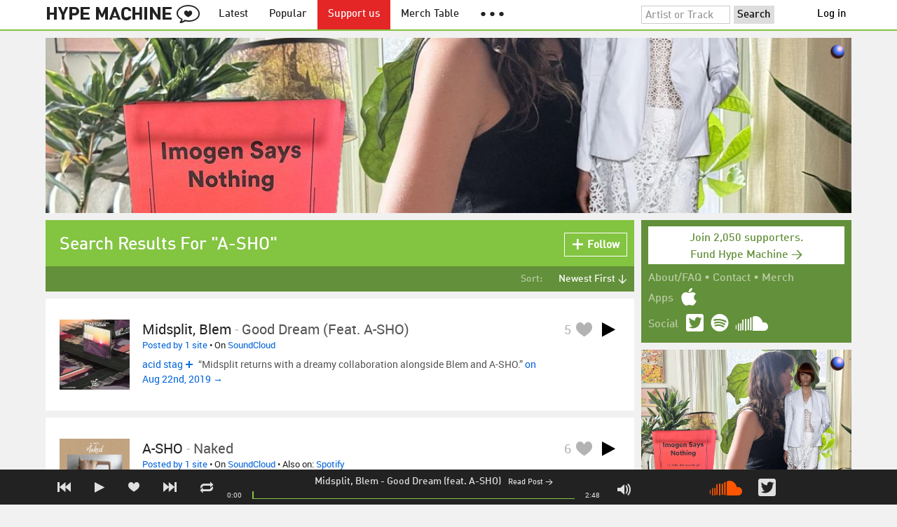

--- FILE ---
content_type: text/html; charset=UTF-8
request_url: https://hypem.com/search/A-SHO
body_size: 13941
content:
<!DOCTYPE html>
<html lang="en">
<head prefix="og: http://ogp.me/ns# fb: http://ogp.me/ns/fb# hype-machine: http://ogp.me/ns/fb/hype-machine#">

    <title>A-SHO music search results / Hype Machine</title>

    <meta property="fb:app_id" content="149376585092829" />
    <meta property="og:url" content="https://hypem.com/search/A-SHO" />
    <meta property="og:description" content="Listen to A-SHO songs, find tour dates and read reviews" />
    <meta property="og:title" content="A-SHO music search results / Hype Machine" />
    <meta property="og:image" content="https://static.hypem.com/images/share-logo-wide.png" />
    <meta property="og:site_name" content="Hype Machine" />
    <meta property="twitter:image" content="https://static.hypem.com/images/share-logo-square.png" />
    <meta property="twitter:card" content="summary" />
    <meta name="viewport" content="width=device-width, maximum-scale=2" />
    <meta name="apple-mobile-web-app-capable" content="yes" />
    <meta name="verify-v1" content="qwbaObdzdZWrdu9G4KvAUGD+eLPZj38HYoLP/rhlBYo=" />
    <meta name="title" content="A-SHO music search results / Hype Machine" />
    <meta name="description" content="Listen to A-SHO songs, find tour dates and read reviews" />
    
    <meta http-equiv="Content-Type" content="text/html; charset=UTF-8" />
    
        <link rel="canonical" href="/search/A-SHO"/>
    
    <link rel="icon" href="https://static.hypem.com/favicon.png" type="image/x-icon"/>

    <link rel="shortcut icon" href="https://static.hypem.com/favicon.png" type="image/x-icon"/>

        <link rel="apple-touch-icon" href="/images/touch-icon-iphone.png"/>
    <link rel="apple-touch-icon" sizes="76x76" href="/images/touch-icon-ipad.png"/>
    <link rel="apple-touch-icon" sizes="114x114" href="/images/touch-icon-iphone4.png"/>
    <link rel="apple-touch-icon" sizes="120x120" href="/images/touch-icon-iphone-retina.png"/>
    <link rel="apple-touch-icon" sizes="152x152" href="/images/touch-icon-ipad-retina.png"/>
    <link rel="apple-touch-icon" sizes="167x167" href="/images/touch-icon-ipad-pro.png"/>
    <link rel="apple-touch-icon" sizes="180x180" href="/images/touch-icon-iphone-6-plus.png"/>
    <link rel="search" type="application/opensearchdescription+xml" href="/hypemachine.xml" title="Hype Machine"/>
    
        <link rel="stylesheet" type="text/css" media="screen"
          href="https://static.hypem.com/rev_1768595332/css/stylish.css"/>

        <link rel="alternate" type="application/rss+xml" title="RSS"
          href="http://hypem.com/feed/search/A-SHO/1/feed.xml" />
    
    <script src="https://static.hypem.com/rev_1492790219/js/libs/jquery-3.2.1.min.js"></script>
<script src="https://static.hypem.com/rev_1768595336/js/hype_functions_min.js"></script>
<script>

(function($) {

    window.takeovers = []; /* this is included prior to header_scripts.php, in header.php */

    /* utility jQuery extensions */
    jQuery.cachedScript = function(url, options) {
        options = $.extend(options || {}, {
            dataType: "script",
            cache: true,
            url: url
        });

        return jQuery.ajax(options);
    };

    /*
        INIT User-Agent info
        This should be reworked eventually, but we do need to sometimes know, is_ios, is_android, and etc.
    */
    if (navigator.userAgent.match(/(iPad|iPhone|iPod)/i)) { ua_info.is_ios = true; } 
    else if (navigator.userAgent.match(/android/i)) { ua_info.is_android = true; }
    else if (navigator.userAgent.match(/playbook/i)) { ua_info.is_playbook = true; } 
    else if (navigator.userAgent.match(/\(BB10;/i)) { ua_info.is_blackberry = true; }
    else if (navigator.userAgent.match(/Windows Phone/i)) { ua_info.is_win_phone = true; } 
    else if (navigator.userAgent.match(/Mozilla\/5\.0 \(Mobile; rv:/) ) { ua_info.is_ff_os = true; } 

    if (navigator.userAgent.match(/android 2\.1/i) ) { ua_info.is_android_old_flash = true; } 
    else { ua_info.is_android_old_flash = false; }

    ua_info.is_old_ie = false;

    if ( navigator.userAgent.match(/version\//i) 
         && navigator.userAgent.match(/safari\//i) ) {
        ua_info.is_safari = true;
    } else {
        ua_info.is_safari = false;
    }

    if ( navigator.userAgent.match(/chromium\//i) ) { ua_info.is_chromium = true; } 
    else { ua_info.is_chromium = false; }

    ua_info.is_bad_chrome = false;
    
    if(
        ua_info.is_ios ||
        ua_info.is_playbook ||
        ua_info.is_android ||
        navigator.userAgent.match(/Mozilla\/5\.0 \(Mobile; rv:/) || /* Firefox Mobile OS */ 
        navigator.userAgent.match(/blackberry/i) ||
        navigator.userAgent.match(/palm/i) ||
        navigator.userAgent.match(/sony/i) ||
        navigator.userAgent.match(/symbian/i) ||
        navigator.userAgent.match(/nokia/i) ||
        navigator.userAgent.match(/samsung/i) ||
        navigator.userAgent.match(/mobile/i) ||
        navigator.userAgent.match(/windows ce/i) ||
        navigator.userAgent.match(/epoc/i) ||
        navigator.userAgent.match(/opera mini/i) ||
        navigator.userAgent.match(/nitro/i) ||
        navigator.userAgent.match(/j2me/i) ||
        navigator.userAgent.match(/midp\-/i) ||
        navigator.userAgent.match(/cldc\-/i) ||
        navigator.userAgent.match(/netfront/i) ||
        navigator.userAgent.match(/mot/i) ||
        navigator.userAgent.match(/up\.browser/i) ||
        navigator.userAgent.match(/up\.link/i) ||
        navigator.userAgent.match(/audiovox/i) ||
        navigator.userAgent.match(/ericsson/i) ||
        navigator.userAgent.match(/panasonic/i) ||
        navigator.userAgent.match(/philips/i) ||
        navigator.userAgent.match(/sanyo/i) ||
        navigator.userAgent.match(/sharp/i) ||
        navigator.userAgent.match(/sie-/i) ||
        navigator.userAgent.match(/portalmmm/i) ||
        navigator.userAgent.match(/blazer/i) ||
        navigator.userAgent.match(/avantgo/i) ||
        navigator.userAgent.match(/danger/i) ||
        navigator.userAgent.match(/series60/i) ||
        navigator.userAgent.match(/palmsource/i) ||
        navigator.userAgent.match(/pocketpc/i) ||
        navigator.userAgent.match(/smartphone/i) ||
        navigator.userAgent.match(/rover/i) ||
        navigator.userAgent.match(/ipaq/i) ||
        navigator.userAgent.match(/au\-mic/i) ||
        navigator.userAgent.match(/alcatel/i) ||
        navigator.userAgent.match(/ericy/i) ||
        navigator.userAgent.match(/up\.link/i) ||
        navigator.userAgent.match(/vodafone/i) ||
        navigator.userAgent.match(/wap1\./i) ||
        navigator.userAgent.match(/wap2\./i)
    ) {
        ua_info.is_mobile = true;
    } else {
        ua_info.is_mobile = false;
    }

    ua_info.ua = navigator.userAgent;

    /*
    (function() {
        if(ua_info.is_mobile) {
            var head = document.getElementsByTagName('head')[0];
            var css_sheet = document.createElement('link');
            css_sheet.type = "text/css";
            css_sheet.rel = "stylesheet";
            css_sheet.id = "mobile_css";
            css_sheet.href = 'https://static.hypem.com/rev_1768595331/css/mobile.css';
            head.appendChild(css_sheet);
        }
    })();
    */

    static_http_server = "https://static.hypem.com";
    server_time = 1768750174;

    window.custom_css = [
    {
        match: /\/zeitgeist\/2007/, id: "css_zeitgeist07",
        href: "https://static.hypem.com/rev_1518129520/css/zeitgeist-2007.css"
    },
    {
        match: /\/zeitgeist\/2008/, id: "css_zeitgeist08",
        href: "https://static.hypem.com/rev_1518129520/css/zeitgeist-2008.css"
    },
    {
        match: /\/zeitgeist\/2009/, id: "css_zeitgeist09",
        href: "https://static.hypem.com/rev_1518129520/css/zeitgeist-2009.css"
    },
    {
        match: /\/zeitgeist\/2010/, id: "css_zeitgeist10",
        href: "https://static.hypem.com/rev_1518129520/css/zeitgeist-2010.css"
    },
    {
        match: /\/zeitgeist\/2011/, id: "css_zeitgeist11",
        href: "https://static.hypem.com/rev_1590107838/css/zeitgeist-2011.css"
    },
    {
        match: /\/zeitgeist\/2011\/artists/, id: "css_zeitgeist11_artists",
        href: "https://static.hypem.com/rev_1590107838/css/zeitgeist-2011-map-ui.css"
    },
    {
        match: /\/zeitgeist\/2012/, id: "css_zeitgeist12",
        href: "https://static.hypem.com/rev_1768595333/css/zeitgeist-2012.css"
    },
    {
        match: /\/zeitgeist\/2013/, id: "css_zeitgeist13",
        href: "https://static.hypem.com/rev_1768595333/css/zeitgeist-2013.css"
    },
    {
        match: /\/zeitgeist\/2014/, id: "css_zeitgeist14",
        href: "https://static.hypem.com/rev_1768595333/css/zeitgeist-2014.css"
    }, 
    {
        match: /\/zeitgeist\/2015/, id: "css_zeitgeist15",
        href: "https://static.hypem.com/rev_1768595333/css/zeitgeist-2015.css"
    }, 
    {
        match: /\/zeitgeist\/2016/, id: "css_zeitgeist16",
        href: "https://static.hypem.com/rev_1768595333/css/zeitgeist-2016.css"
    },
    {
        match: /\/zeitgeist\/2017/, id: "css_zeitgeist17",
        href: "https://static.hypem.com/rev_1768595333/css/zeitgeist-2017.css"
    },  
    {
        match: /\/zeitgeist\/2018/, id: "css_zeitgeist18",
        href: "https://static.hypem.com/rev_1768595334/css/zeitgeist-2018.css"
    },  
    {
        match: /\/zeitgeist\/2019/, id: "css_zeitgeist19",
        href: "https://static.hypem.com/rev_1768595334/css/zeitgeist-2019.css"
    },  
    {
        match: /\/zeitgeist\/2020/, id: "css_zeitgeist20",
        href: "https://static.hypem.com/rev_1768595334/css/zeitgeist-2020.css"
    },  
    {
        match: /\/zeitgeist\/2021/, id: "css_zeitgeist21",
        href: "https://static.hypem.com/rev_1768595334/css/zeitgeist-2021.css"
    },  
    {
        match: /\/hotel\/2014/, id: "css_sxsw2014_wrap",
        href: "https://static.hypem.com/rev_1768595332/css/sxsw-2014_wrap.css"
    }, 
    {
        match: /\/hotel\/2015/, id: "css_sxsw2015",
        href: "https://static.hypem.com/rev_1768595332/css/sxsw-2015.css"
    }, 
    {
        match: /\/hotel\/2016/, id: "css_sxsw2016",
        href: "https://static.hypem.com/rev_1768595332/css/sxsw-2016.css"
    }, 
    {
        match: /\/special\/ones-to-watch-2015-2/, id: "css_otw2015_2",
        href: "https://static.hypem.com/rev_1768595331/css/otw-2015_2.css"
    }, 
    { 
        match: /\/special\/moogfest-2016/, id: "css_moogfest2016",
        href: "https://static.hypem.com/rev_1768595331/css/moogfest-2016.css"
    }, 
    { 
        match: /\/special\/moogfest-2016/, id: "css_moogfest2016",
        href: "https://static.hypem.com/rev_1768595331/css/moogfest-2016.css"
    }, 
    { 
        match: /\/special\/form-2016/, id: "css_form2016",
        href: "https://static.hypem.com/rev_1768595330/css/form-2016.css"
    }, 
    { 
        match: /\/cmj2015/, id: "css_cmj2015",
        href: "https://static.hypem.com/rev_1768595330/css/cmj-2015.css"
    }, 
    {
        match: /\/hotel\/video/, id: "css_baeble_video",
        href: "http://hypehotel.baeblemusic.com/fancybox/source/jquery.fancybox.css?v=2.0.6"
    },
    {
        match: /\/hotel\/mobile/, id: "css_tb_special",
        href: "https://static.hypem.com/rev_1335021536/css/tb-mobile-special.css"
    },
    {
        match: /\/spy/, id: "css_spy_map",
        href: "https://static.hypem.com/rev_1493874591/js/jquery-jvectormap-2.0.3/jquery-jvectormap-2.0.3.css"
    }
    ];

    


    /* Mini-scroll action to remove the location bar on iOS */
    if(ua_info.is_ios) {

        window.addEventListener("load",function() {

            /* timeout required for this to work, somehow */
            setTimeout(function(){
                window.scrollTo(0, 1); /* Hide the address bar! */
            }, 1000);

        });

    }
 

    /* load libs */
    /* global namespaces */
    var libs = {
        Waypoints : 'https://static.hypem.com/rev_1443595686/js/libs/jquery.waypoints.min.js',
        Lightbox : 'https://static.hypem.com/rev_1544208599/js/libs/jquery.lightbox.js' /* WARNING: not really a jquery plugin */
    };
    var libs_loaded = [];
    for(var lib in libs){
        if(typeof window[lib] === 'undefined'){
            libs_loaded.push($.cachedScript(libs[lib]));
        }
    }

    /* namespaces under jQuery */
    // var jquery_libs = {
    //     tooltip: 'https://static.hypem.com/rev_1768595336/js/libs/tooltip_min.js'
    // };
    // for(var jquery_lib in jquery_libs){
    //     if(!$.fn[jquery_lib]){
    //         libs_loaded.push($.cachedScript(jquery_libs[jquery_lib]));
    //     }
    // }


    /* load and init soundmanager */
    $.cachedScript('https://static.hypem.com/rev_1543440594/js/soundmanagerv297a-20170601/script/soundmanager2-nodebug-jsmin.js')
        .then(init_soundmanager);

    if(is_hypem()) {
        $.cachedScript('https://static.hypem.com/rev_1768595336/js/libs/fingerprint_min.js')
        .then(init_fp);
    }
    
    $(document).ready(function() { /* this attaches to outer document scope only and fires once per hard page reload */
        show_loading();

        activeList = get_current_rel_url();

        init_selectors();

        attach_clicks();
        attach_clicks_player_bar();

        init_visibility_check();

        if(!ua_info.is_mobile) {
            $(window).scroll(sticky_relocate);
            sticky_relocate();
        }

        /* wait for user menu callback to return with user info */
        $.when(load_user_menu()).done(function(){
            page_url_state_init();
        }); 

        // remove all arc.js traces
        navigator.serviceWorker.getRegistrations().then(function(registrations) {
            for(let registration of registrations) {
                registration.unregister();
            } 
        });

    }); 

    })(jQuery); 

</script>

    <!-- facebook setup-->
    <script>
            window.facebook_authed = false;
            window.facebook_auto_share = false;
    </script>

</head>

<body id="search" class="">

<div id="about-site">
The best place to find new music on the web. Every day, thousands of people around the world write about music they love — and it all ends up here.
</div>

<div id="sticky-anchor"></div>

<div id="header" data-header-type="standard" >

    <div id="header-inner" class="content-centered">
        <a id="logo-txt" class="logo-txt icon-logo" href="/popular" title="Hype Machine"></a>
        <a id="header-view-in-app" title="View in app" href="hypem://">Open in App &rarr;</a>
        <ul class="menu">

            <li id="menu-item-latest" >
                <a href="/latest" title="Latest music">Latest</a>
            </li>
            
            <li id="menu-item-popular" >
                <a href="/popular" title="Spotlight on popular and new tracks across Hype Machine">Popular</a>
            </li>
                                    
                        <li id="menu-item-supportus"><a href="https://hypem.com/support-us" title="Fund Hype Machine">Support us</a></li>
            
            <li id="menu-item-merch-table"><a href="/merch-table" title="Merch Table">Merch Table</a></li>

            <li id="menu-item-more"><a title="More"><b>&#9679; &#9679; &#9679;</b></a>
                <ul>
                    <!-- <li id="menu-item-merch-table"><a href="/merch-table" title="Merch Table">Merch Table</a></li> -->
                    <li id="menu-item-directory"><a href="/sites" title="All the sites we index">Indexed Sites</a></li>
                    <li id="menu-item-spy"><a href="/spy" title="View real-time activity on the site">Spy</a></li>

                    <li id="menu-item-stack" ><a href="/stack" title="Stack newsletter"><span>&#x2709;</span>&nbsp;&nbsp;Stack (Archive)</a></li>                    
                    <li id="menu-item-mixes"><a href="/mixes" title="A collection of mixes from our newsletter">Good Mixes (Archive)</a></li>
                    <li id="menu-item-reads"><a href="/reads" title="Music longreads from our newsletter">Good Reads (Archive)</a></li>

                    <li id="menu-item-zeitgeist"><a href="/zeitgeist/2021" title="Best of the year">Zeitgeist (Archive)</a></li>
                    <li id="menu-item-album"><a href="/albums" title="Featured albums">Featured Albums (Archive)</a></li>
                </ul>
            </li>
        </ul>
        <form id="search-form" action="/search" method="get" onSubmit="load_search(); return false;" name="searchform">
            <input name="q" type="text" id="q" value="Artist or Track" title="Artist or Track" class="clear-on-click"/>
            <input type="submit" id="g" value="Search"/>
            <!--<a href="/random_search" id="shuf" class="icon-shuffle" onclick="load_random_search();return false;" title="Do the search shuffle"></a>-->
        </form>
        <div id="filter" class="user-menu"></div><!-- filter -->    </div>

</div>

<div id="flash-message"></div>

<div id="player-loading"><span>LOADING</span></div>

<div id="player-container">

    <div id="yt-container"></div>

    <div id="player-inner" class="content-centered">

        <div id="player-page"></div>

        <div id="player-controls" class="haarp-fav-active">
            <a id="playerPrev" class="icon-previous"></a>
            <a id="playerPlay" class="play-ctrl haarp-play-ctrl icon-play"></a>
            <a id="playerFav" class="icon-heart haarp-fav-ctrl"></a>
            <a id="playerNext" class="icon-next"></a>
            <a id="playerRepeat" class="icon-repeat"></a>

            <div id="player-queue"></div>
            <div id="player-nowplaying"></div>

            <div id="player-timebar">
                <div id="player-time-position">0:00</div>
                <div id="player-time-total"></div>
                <div id="player-progress-outer">
                    <div id="player-progress-loading">&nbsp;</div>
                    <div id="player-progress-playing">&nbsp;</div>
                </div>
                <div id="player-volume-container">
                    <div id="player-volume-mute" class="icon-speaker"><span>&nbsp;</span>
                    </div>
                    <div id="player-volume-outer">
                        <div id="player-volume-ctrl">&nbsp;</div>
                    </div>
                </div>
            </div> <!-- player-timebar -->
            
        </div><!-- player-controls-->

    </div><!-- player-inner -->

</div><!-- player-container -->
<div id="content-wrapper">

    
        <script>
        jQuery('body').attr('id', 'search'); // apply appropriate css styles by changing body id
        window.displayList['url'] = document.location.href; // FIXME: should be rel?
    </script>
    
    <div id="container">

        
                    <div class="ad-breakout"><div class="ad-wrapper ad-leaderboard" id="ad-leaderboard"></div></div>
                <div id="content" class="content-centered">
<!-- oh look you are reading comments. well, we love you.  -->
<div id="content-right" >
    <div class="section social-summary">

        <div style="padding-top: 4px; margin-bottom:12px;"><a href="https://hypem.com/support-us?e=sidebar" style="text-decoration: none;"><div class="supportus-button">Join 2,050 supporters.<br/>Fund Hype Machine &rarr;</div></a></div>       

        <div class="summary-item">
            <div class="summary-other">
                <a href="/about">About/FAQ</a> 
                &bull; <a href="/contact">Contact</a> 
                &bull; <a href="https://hypem.bigcartel.com/">Merch</a>
            </div>
        </div>

        <div class="summary-item">
            <div class="summary-title">Apps</div>
            <div class="summary-content">
                <a class="icon-apple" href="/iphone"></a>
                <!-- <a class="icon-android" href="/android"></a> -->
            </div>
        </div>  
        <div class="summary-item">
            <div class="summary-title">Social</div>
            <div class="summary-content">
        		<!-- <a class="icon-instagram" href="https://instagram.com/hypem"></a> -->
        		<a class="icon-twitter" href="https://twitter.com/hypem"></a>
                <a class="icon-spotify" href="https://open.spotify.com/user/hypem"></a>
                <a class="icon-sc" href="https://soundcloud.com/hypem"></a>        
            </div>
        </div>

    </div>
        <div class="ad-wrapper ad-rectangle-modern ad-rectangleA" id="ad-rectangleA"></div><div class="ad-wrapper ad-rectangle-modern ad-rectangleB" id="ad-rectangleB"></div>
</div> <!-- content-right -->


    <div id="message" class="">

        <h1>Search Results For "A-SHO"</h1>            <a id="fav_query_YS1zaG8=" 
                class="first bite fav-button fav_query_YS1zaG8 follow"
                onclick="toggleFavoriteQuery('a-sho');return false;"
                title="Get these search results in your Feed"><span class="icon-plus-minus"></span><span class="fav-button-text">Follow</span>
            </a>
                </div><!-- message -->

<ul id="submenu" class="">


    <li id="submenu-filter">
        <span class="title">Sort:</span>
                            <span id="submenu-filter-title">Newest First &darr;</span>
                    
        <ul>
                    <li>
              <a  href="/search/A-SHO/1/?sortby=newest">Newest First <span class="checkmark">&#x2713;</span></a>
          </li>
                    <li>
              <a  href="/search/A-SHO/1/?sortby=favorite">Most Favorites </a>
          </li>
                    <li>
              <a  href="/search/A-SHO/1/?sortby=blogged">Most Posts </a>
          </li>
                </ul>
    </li>
  
</ul>


<div id="content-left">

        <div id="track-list">
                <script type="text/javascript">set_nav_item_active();</script>
        


<div data-itemid="2w455" id="section-track-2w455"
     class="section section-track haarp-section-track  first"  >




<div class="track-info"></div>


<div class="playlist-ctrls playlist-off">
    <a data-playlist-id="3" title="Weird" class="haarp-playlist-ctrl playlist-3 playlist-option " href=""></a>
    <a data-playlist-id="2" title="Down" class="haarp-playlist-ctrl playlist-2 playlist-option " href=""></a>
    <a data-playlist-id="1" title="Up" class="haarp-playlist-ctrl playlist-1 playlist-option " href=""></a>
    <a class="playlist-selected " href=""></a>
</div>









<div class="section-player">



    <a class="thumb"
                    href="/track/2w455/Midsplit%2C+Blem+-+Good+Dream+%28feat.+A-SHO%29"
               title="Go to the page for this track"
       style="background:url(https://static.hypem.com/items_images/a5/2w455_320.jpg) center center;background-size:cover;">
    </a>


<h3 class="track_name">
    
                    <a class="artist" title="Midsplit, Blem - search Hype Machine for this artist"
               href="/artist/Midsplit%2C+Blem">Midsplit, Blem</a><span class="divider"> - </span>        <a class="track" title="Good Dream (feat. A-SHO) - go to page for this track"
           href="/track/2w455/Midsplit%2C+Blem+-+Good+Dream+%28feat.+A-SHO%29">
            <span class="base-title">Good Dream (feat. A-SHO)</span>        </a>
    

    
</h3>



<span class="share-links">
    <a class="twitter-share icon-twitter fire-share-modal"
       data-href="//hypem.com/share?share_type=twitter&create_type=hypem-player&url=https%3A%2F%2Fhypem.com%2Ftrack%2F2w455&text=Midsplit%2C+Blem+-+Good+Dream+%28feat.+A-SHO%29%20on%20@hypem&via=hypem"></a>
</span>


<ul class="tools">
            <li class="playdiv">
            <a id="play_ctrl_2w455" class="play-ctrl play icon-toggle haarp-play-ctrl"
               title="Play"
               href="">
            </a>
        </li>
    
            <li class="favdiv">

                            <a title="Favorited by 5"
                   class="haarp-fav-count toggle-favorites favcount-off"
                   id="favcount_2w455"
                   href="">5</a>
                        <a class="haarp-fav-ctrl icon-heart fav-off"
               id="fav_item_2w455"
               title="Favorite"
               href=""></a>
               
        </li>

    
</ul>



<div class="meta">
        <span class="buy">
                        <a href="" class="toggle-reposts">Posted by 1 site</a>
                </span>
    
        <span class="download">
    
            
        &bull;
        
                    On <a rel="nofollow" href="/go/sc/2w455">SoundCloud</a> 
        
            </span>
    </div>




    
        <p class="post_info">

            
                    
                        <a
                            class="blog-fav-off"
                            title="See other tracks posted by this blog"
                            href="/site/acid+stag/17657">acid stag</a><a
                            class="follow-pill fav_site_17657 follow"
                            onclick="toggleFavoriteBlog('17657');return false;"
                            href="#"><em></em><span>Follow</span></a>

                            &ldquo;Midsplit returns with a dreamy collaboration alongside Blem and A-SHO.&rdquo;
                        <a
                            class="readpost"
                            href="https://acidstag.com/2019/08/midsplit-and-blem-good-dream-ft-a-sho/"
                            title="22 Aug 2019 - 8:00 PM CST">

                             on Aug 22nd, 2019&nbsp;&rarr;
                        </a>
                    
                
        </p>

    
    <div class="act_info" style="display:none"></div>
    




</div><!-- section player -->



</div><!-- section track -->



<div data-itemid="2vpbh" id="section-track-2vpbh"
     class="section section-track haarp-section-track  odd"  >




<div class="track-info"></div>


<div class="playlist-ctrls playlist-off">
    <a data-playlist-id="3" title="Weird" class="haarp-playlist-ctrl playlist-3 playlist-option " href=""></a>
    <a data-playlist-id="2" title="Down" class="haarp-playlist-ctrl playlist-2 playlist-option " href=""></a>
    <a data-playlist-id="1" title="Up" class="haarp-playlist-ctrl playlist-1 playlist-option " href=""></a>
    <a class="playlist-selected " href=""></a>
</div>









<div class="section-player">



    <a class="thumb"
                    href="/track/2vpbh/A-SHO+-+Naked"
               title="Go to the page for this track"
       style="background:url(https://static.hypem.com/items_images/71/2vpbh_320.jpg) center center;background-size:cover;">
    </a>


<h3 class="track_name">
    
                    <a class="artist" title="A-SHO - search Hype Machine for this artist"
               href="/artist/A-SHO">A-SHO</a><span class="divider"> - </span>        <a class="track" title="Naked - go to page for this track"
           href="/track/2vpbh/A-SHO+-+Naked">
            <span class="base-title">Naked</span>        </a>
    

    
</h3>



<span class="share-links">
    <a class="twitter-share icon-twitter fire-share-modal"
       data-href="//hypem.com/share?share_type=twitter&create_type=hypem-player&url=https%3A%2F%2Fhypem.com%2Ftrack%2F2vpbh&text=A-SHO+-+Naked%20on%20@hypem&via=hypem"></a>
</span>


<ul class="tools">
            <li class="playdiv">
            <a id="play_ctrl_2vpbh" class="play-ctrl play icon-toggle haarp-play-ctrl"
               title="Play"
               href="">
            </a>
        </li>
    
            <li class="favdiv">

                            <a title="Favorited by 6"
                   class="haarp-fav-count toggle-favorites favcount-off"
                   id="favcount_2vpbh"
                   href="">6</a>
                        <a class="haarp-fav-ctrl icon-heart fav-off"
               id="fav_item_2vpbh"
               title="Favorite"
               href=""></a>
               
        </li>

    
</ul>



<div class="meta">
        <span class="buy">
                        <a href="" class="toggle-reposts">Posted by 1 site</a>
                </span>
    
        <span class="download">
    
            
        &bull;
        
                    On <a rel="nofollow" href="/go/sc/2vpbh">SoundCloud</a> 
        
                    
            <span class="download-extra">
             &bull;             Also on:

                            <a rel="nofollow" href="/go/spotify_track/3IJE2ie9zXUSlNToGzvIKj">Spotify</a>
            
            
            </span>

             </span>
    </div>




    
        <p class="post_info">

            
                    
                        <a
                            class="blog-fav-off"
                            title="See other tracks posted by this blog"
                            href="/site/acid+stag/17657">acid stag</a><a
                            class="follow-pill fav_site_17657 follow"
                            onclick="toggleFavoriteBlog('17657');return false;"
                            href="#"><em></em><span>Follow</span></a>

                            &ldquo;Toronto singer/songwriter/producer A-SHO serves up a bubbly electronic/pop anthem that oozes swagger.&rdquo;
                        <a
                            class="readpost"
                            href="https://acidstag.com/2019/06/a-sho-naked/"
                            title="26 Jun 2019 - 4:50 PM CST">

                             on Jun 26th, 2019&nbsp;&rarr;
                        </a>
                    
                
        </p>

    
    <div class="act_info" style="display:none"></div>
    




</div><!-- section player -->



</div><!-- section track -->



<div data-itemid="2vgd6" id="section-track-2vgd6"
     class="section section-track haarp-section-track  odd"  >




<div class="track-info"></div>


<div class="playlist-ctrls playlist-off">
    <a data-playlist-id="3" title="Weird" class="haarp-playlist-ctrl playlist-3 playlist-option " href=""></a>
    <a data-playlist-id="2" title="Down" class="haarp-playlist-ctrl playlist-2 playlist-option " href=""></a>
    <a data-playlist-id="1" title="Up" class="haarp-playlist-ctrl playlist-1 playlist-option " href=""></a>
    <a class="playlist-selected " href=""></a>
</div>









<div class="section-player">



    <a class="thumb"
                    href="/track/2vgd6/Midsplit%2C+NO-ONE%2C+Jordan+Kasedy+-+Lovely+%28feat.+A-SHO%29"
               title="Go to the page for this track"
       style="background:url(https://static.hypem.com/items_images/a6/2vgd6_320.jpg) center center;background-size:cover;">
    </a>


<h3 class="track_name">
    
                    <a class="artist" title="Midsplit, NO-ONE, Jordan Kasedy - search Hype Machine for this artist"
               href="/artist/Midsplit%2C+NO-ONE%2C+Jordan+Kasedy">Midsplit, NO-ONE, Jordan Kasedy</a><span class="divider"> - </span>        <a class="track" title="Lovely (feat. A-SHO) - go to page for this track"
           href="/track/2vgd6/Midsplit%2C+NO-ONE%2C+Jordan+Kasedy+-+Lovely+%28feat.+A-SHO%29">
            <span class="base-title">Lovely (feat. A-SHO)</span>        </a>
    

    
</h3>



<span class="share-links">
    <a class="twitter-share icon-twitter fire-share-modal"
       data-href="//hypem.com/share?share_type=twitter&create_type=hypem-player&url=https%3A%2F%2Fhypem.com%2Ftrack%2F2vgd6&text=Midsplit%2C+NO-ONE%2C+Jordan+Kasedy+-+Lovely+%28feat.+A-SHO%29%20on%20@hypem&via=hypem"></a>
</span>


<ul class="tools">
            <li class="playdiv">
            <a id="play_ctrl_2vgd6" class="play-ctrl play icon-toggle haarp-play-ctrl"
               title="Play"
               href="">
            </a>
        </li>
    
            <li class="favdiv">

                            <a title="Favorited by 4"
                   class="haarp-fav-count toggle-favorites favcount-off"
                   id="favcount_2vgd6"
                   href="">4</a>
                        <a class="haarp-fav-ctrl icon-heart fav-off"
               id="fav_item_2vgd6"
               title="Favorite"
               href=""></a>
               
        </li>

    
</ul>



<div class="meta">
        <span class="buy">
                        <a href="" class="toggle-reposts">Posted by 1 site</a>
                </span>
    
        <span class="download">
    
            
        &bull;
        
                    On <a rel="nofollow" href="/go/sc/2vgd6">SoundCloud</a> 
        
            </span>
    </div>




    
        <p class="post_info">

            
                    
                        <a
                            class="blog-fav-off"
                            title="See other tracks posted by this blog"
                            href="/site/acid+stag/17657">acid stag</a><a
                            class="follow-pill fav_site_17657 follow"
                            onclick="toggleFavoriteBlog('17657');return false;"
                            href="#"><em></em><span>Follow</span></a>

                            &ldquo;Midsplit, NO-ONE, Jordan Kasedy and A-SHO flip a Billie Eilish & Khalid classic on its head with emphatic results.&rdquo;
                        <a
                            class="readpost"
                            href="https://acidstag.com/2019/06/midsplit-no-one-jordan-kasedy-lovely-ft-a-sho/"
                            title="3 Jun 2019 - 2:00 PM CST">

                             on Jun 3rd, 2019&nbsp;&rarr;
                        </a>
                    
                
        </p>

    
    <div class="act_info" style="display:none"></div>
    




</div><!-- section player -->



</div><!-- section track -->



<div data-itemid="2tnaw" id="section-track-2tnaw"
     class="section section-track haarp-section-track  odd"  >




<div class="track-info"></div>


<div class="playlist-ctrls playlist-off">
    <a data-playlist-id="3" title="Weird" class="haarp-playlist-ctrl playlist-3 playlist-option " href=""></a>
    <a data-playlist-id="2" title="Down" class="haarp-playlist-ctrl playlist-2 playlist-option " href=""></a>
    <a data-playlist-id="1" title="Up" class="haarp-playlist-ctrl playlist-1 playlist-option " href=""></a>
    <a class="playlist-selected " href=""></a>
</div>









<div class="section-player">



    <a class="thumb"
                    href="/track/2tnaw/Heartstreets+-+07+Good+Thing+feat+%28A-Sho%29"
               title="Go to the page for this track"
       style="background:url(https://static.hypem.com/items_images/5c/2tnaw_320.jpg) center center;background-size:cover;">
    </a>


<h3 class="track_name">
    
                    <a class="artist" title="Heartstreets - search Hype Machine for this artist"
               href="/artist/Heartstreets">Heartstreets</a><span class="divider"> - </span>        <a class="track" title="07 Good Thing feat (A-Sho) - go to page for this track"
           href="/track/2tnaw/Heartstreets+-+07+Good+Thing+feat+%28A-Sho%29">
            <span class="base-title">07 Good Thing feat (A-Sho)</span>        </a>
    

    
</h3>



<span class="share-links">
    <a class="twitter-share icon-twitter fire-share-modal"
       data-href="//hypem.com/share?share_type=twitter&create_type=hypem-player&url=https%3A%2F%2Fhypem.com%2Ftrack%2F2tnaw&text=Heartstreets+-+07+Good+Thing+feat+%28A-Sho%29%20on%20@hypem&via=hypem"></a>
</span>


<ul class="tools">
            <li class="playdiv">
            <a id="play_ctrl_2tnaw" class="play-ctrl play icon-toggle haarp-play-ctrl"
               title="Play"
               href="">
            </a>
        </li>
    
            <li class="favdiv">

                            <a title="Favorited by 2"
                   class="haarp-fav-count toggle-favorites favcount-off"
                   id="favcount_2tnaw"
                   href="">2</a>
                        <a class="haarp-fav-ctrl icon-heart fav-off"
               id="fav_item_2tnaw"
               title="Favorite"
               href=""></a>
               
        </li>

    
</ul>



<div class="meta">
        <span class="buy">
                        <a href="" class="toggle-reposts">Posted by 2 sites</a>
                </span>
    
        <span class="download">
    
            
        &bull;
        
                    On <a rel="nofollow" href="/go/sc/2tnaw">SoundCloud</a> 
        
                    
            <span class="download-extra">
             &bull;             Also on:

                            <a rel="nofollow" href="/go/spotify_track/7E1zd4pKf1VkWrbyO8jzwO">Spotify</a>
            
            
            </span>

             </span>
    </div>




    
        <p class="post_info">

            
                    
                        <a
                            class="blog-fav-off"
                            title="See other tracks posted by this blog"
                            href="/site/iggy+magazine/23747">IGGY MAGAZINE</a><a
                            class="follow-pill fav_site_23747 follow"
                            onclick="toggleFavoriteBlog('23747');return false;"
                            href="#"><em></em><span>Follow</span></a>

                            &ldquo;Rien ne fait plus plaisir que d’accompagner la première matinée de la semaine par de belles mélodies, ainsi que de&hellip;&rdquo;
                        <a
                            class="readpost"
                            href="https://www.iggymagazine.com/parenthese-musicale-un-parfait-debut-de-semaine-avec-heartstreets-good-thing-feat-a-sho/"
                            title="18 Feb 2019 - 2:25 AM CST">

                             on Feb 18th, 2019&nbsp;&rarr;
                        </a>
                    
                
        </p>

    
    <div class="act_info" style="display:none"></div>
    




</div><!-- section player -->



</div><!-- section track -->



<div data-itemid="2s4tp" id="section-track-2s4tp"
     class="section section-track haarp-section-track  odd"  >




<div class="track-info"></div>


<div class="playlist-ctrls playlist-off">
    <a data-playlist-id="3" title="Weird" class="haarp-playlist-ctrl playlist-3 playlist-option " href=""></a>
    <a data-playlist-id="2" title="Down" class="haarp-playlist-ctrl playlist-2 playlist-option " href=""></a>
    <a data-playlist-id="1" title="Up" class="haarp-playlist-ctrl playlist-1 playlist-option " href=""></a>
    <a class="playlist-selected " href=""></a>
</div>









<div class="section-player">



    <a class="thumb"
                    href="/track/2s4tp/TRU+Concept+%26+A-SHO+-+Hear+The+Music"
               title="Go to the page for this track"
       style="background:url(https://static.hypem.com/items_images/56/2s4tp_320.jpg) center center;background-size:cover;">
    </a>


<h3 class="track_name">
    
                    <a class="artist" title="TRU Concept &amp; A-SHO - search Hype Machine for this artist"
               href="/artist/TRU+Concept+%26+A-SHO">TRU Concept & A-SHO</a><span class="divider"> - </span>        <a class="track" title="Hear The Music - go to page for this track"
           href="/track/2s4tp/TRU+Concept+%26+A-SHO+-+Hear+The+Music">
            <span class="base-title">Hear The Music</span>        </a>
    

    
</h3>



<span class="share-links">
    <a class="twitter-share icon-twitter fire-share-modal"
       data-href="//hypem.com/share?share_type=twitter&create_type=hypem-player&url=https%3A%2F%2Fhypem.com%2Ftrack%2F2s4tp&text=TRU+Concept+%26+A-SHO+-+Hear+The+Music%20on%20@hypem&via=hypem"></a>
</span>


<ul class="tools">
            <li class="playdiv">
            <a id="play_ctrl_2s4tp" class="play-ctrl play icon-toggle haarp-play-ctrl"
               title="Play"
               href="">
            </a>
        </li>
    
            <li class="favdiv">

                            <a title="Favorited by 5"
                   class="haarp-fav-count toggle-favorites favcount-off"
                   id="favcount_2s4tp"
                   href="">5</a>
                        <a class="haarp-fav-ctrl icon-heart fav-off"
               id="fav_item_2s4tp"
               title="Favorite"
               href=""></a>
               
        </li>

    
</ul>



<div class="meta">
        <span class="buy">
                        <a href="" class="toggle-reposts">Posted by 1 site</a>
                </span>
    
        <span class="download">
    
            
        &bull;
        
                    On <a rel="nofollow" href="/go/sc/2s4tp">SoundCloud</a> 
        
                    
            <span class="download-extra">
             &bull;             Also on:

            
                                            <a rel="nofollow"
                          href="/go/itunes_web/hear-the-music%2F1412686449%3Fi%3D1412686948?entity=album">Apple Music</a>
            
            </span>

             </span>
    </div>




    
        <p class="post_info">

            
                    
                        <a
                            class="blog-fav-off"
                            title="See other tracks posted by this blog"
                            href="/site/acid+stag/17657">acid stag</a><a
                            class="follow-pill fav_site_17657 follow"
                            onclick="toggleFavoriteBlog('17657');return false;"
                            href="#"><em></em><span>Follow</span></a>

                            &ldquo;TRU Concept releases his first solo single, but not so solo with A-SHO on vocals, and it's the perfect weekend&hellip;&rdquo;
                        <a
                            class="readpost"
                            href="https://acidstag.com/2018/08/tru-concept-a-sho-hear-the-music/"
                            title="9 Aug 2018 - 6:26 PM CST">

                             on Aug 9th, 2018&nbsp;&rarr;
                        </a>
                    
                
        </p>

    
    <div class="act_info" style="display:none"></div>
    




</div><!-- section player -->



</div><!-- section track -->



<div data-itemid="2s3a5" id="section-track-2s3a5"
     class="section section-track haarp-section-track  odd"  >




<div class="track-info"></div>


<div class="playlist-ctrls playlist-off">
    <a data-playlist-id="3" title="Weird" class="haarp-playlist-ctrl playlist-3 playlist-option " href=""></a>
    <a data-playlist-id="2" title="Down" class="haarp-playlist-ctrl playlist-2 playlist-option " href=""></a>
    <a data-playlist-id="1" title="Up" class="haarp-playlist-ctrl playlist-1 playlist-option " href=""></a>
    <a class="playlist-selected " href=""></a>
</div>









<div class="section-player">



    <a class="thumb"
                    href="/track/2s3a5/French+Braids+-+Inside+Out+%28feat.+A-sho%29"
               title="Go to the page for this track"
       style="background:url(https://static.hypem.com/items_images/45/2s3a5_320.jpg) center center;background-size:cover;">
    </a>


<h3 class="track_name">
    
                    <a class="artist" title="French Braids - search Hype Machine for this artist"
               href="/artist/French+Braids">French Braids</a><span class="divider"> - </span>        <a class="track" title="Inside Out (feat. A-sho) - go to page for this track"
           href="/track/2s3a5/French+Braids+-+Inside+Out+%28feat.+A-sho%29">
            <span class="base-title">Inside Out (feat. A-sho)</span>        </a>
    

    
</h3>



<span class="share-links">
    <a class="twitter-share icon-twitter fire-share-modal"
       data-href="//hypem.com/share?share_type=twitter&create_type=hypem-player&url=https%3A%2F%2Fhypem.com%2Ftrack%2F2s3a5&text=French+Braids+-+Inside+Out+%28feat.+A-sho%29%20on%20@hypem&via=hypem"></a>
</span>


<ul class="tools">
            <li class="playdiv">
            <a id="play_ctrl_2s3a5" class="play-ctrl play icon-toggle haarp-play-ctrl"
               title="Play"
               href="">
            </a>
        </li>
    
            <li class="favdiv">

                            <a title="Favorited by 1"
                   class="haarp-fav-count toggle-favorites favcount-off"
                   id="favcount_2s3a5"
                   href="">1</a>
                        <a class="haarp-fav-ctrl icon-heart fav-off"
               id="fav_item_2s3a5"
               title="Favorite"
               href=""></a>
               
        </li>

    
</ul>



<div class="meta">
        <span class="buy">
                        <a href="" class="toggle-reposts">Posted by 2 sites</a>
                </span>
    
        <span class="download">
    
            
        &bull;
        
                    On <a rel="nofollow" href="/go/sc/2s3a5">SoundCloud</a> 
        
                    
            <span class="download-extra">
             &bull;             Also on:

                            <a rel="nofollow" href="/go/spotify_track/5yWCyPZFMkSkwkuIIgPjgx">Spotify</a>
            
                             &bull;                 <a rel="nofollow"
                          href="/go/itunes_web/inside-out-feat-a-sho%2F1411578021%3Fi%3D1411579209?entity=album">Apple Music</a>
            
            </span>

             </span>
    </div>




    
        <p class="post_info">

            
                    
                        <a
                            class="blog-fav-off"
                            title="See other tracks posted by this blog"
                            href="/site/popmuzik/23643">Popmuzik</a><a
                            class="follow-pill fav_site_23643 follow"
                            onclick="toggleFavoriteBlog('23643');return false;"
                            href="#"><em></em><span>Follow</span></a>

                            &ldquo;Kanadensaren French Braids samarbetar med A-Sho på den soulig elektroniska singeln Inside out. Source&rdquo;
                        <a
                            class="readpost"
                            href="https://popmuzik.se/2018/08/french-braids-inside-out-feat-a-sho/"
                            title="7 Aug 2018 - 12:33 PM CST">

                             on Aug 7th, 2018&nbsp;&rarr;
                        </a>
                    
                
        </p>

    
    <div class="act_info" style="display:none"></div>
    




</div><!-- section player -->



</div><!-- section track -->



<div data-itemid="2kacm" id="section-track-2kacm"
     class="section section-track haarp-section-track  odd"  >




<div class="track-info"></div>


<div class="playlist-ctrls playlist-off">
    <a data-playlist-id="3" title="Weird" class="haarp-playlist-ctrl playlist-3 playlist-option " href=""></a>
    <a data-playlist-id="2" title="Down" class="haarp-playlist-ctrl playlist-2 playlist-option " href=""></a>
    <a data-playlist-id="1" title="Up" class="haarp-playlist-ctrl playlist-1 playlist-option " href=""></a>
    <a class="playlist-selected " href=""></a>
</div>









<div class="section-player">



    <a class="thumb"
                    href="/track/2kacm/Alex+Schulz+-+Real+You+%28feat.+A-SHO%29"
               title="Go to the page for this track"
       style="background:url(https://static.hypem.com/items_images/94/2kacm_320.jpg) center center;background-size:cover;">
    </a>


<h3 class="track_name">
    
                    <a class="artist" title="Alex Schulz - search Hype Machine for this artist"
               href="/artist/Alex+Schulz">Alex Schulz</a><span class="divider"> - </span>        <a class="track" title="Real You (feat. A-SHO) - go to page for this track"
           href="/track/2kacm/Alex+Schulz+-+Real+You+%28feat.+A-SHO%29">
            <span class="base-title">Real You (feat. A-SHO)</span>        </a>
    

    
</h3>



<span class="share-links">
    <a class="twitter-share icon-twitter fire-share-modal"
       data-href="//hypem.com/share?share_type=twitter&create_type=hypem-player&url=https%3A%2F%2Fhypem.com%2Ftrack%2F2kacm&text=Alex+Schulz+-+Real+You+%28feat.+A-SHO%29%20on%20@hypem&via=hypem"></a>
</span>


<ul class="tools">
            <li class="playdiv">
            <a id="play_ctrl_2kacm" class="play-ctrl play icon-toggle haarp-play-ctrl"
               title="Play"
               href="">
            </a>
        </li>
    
            <li class="favdiv">

                            <a title="Favorited by 13"
                   class="haarp-fav-count toggle-favorites favcount-off"
                   id="favcount_2kacm"
                   href="">13</a>
                        <a class="haarp-fav-ctrl icon-heart fav-off"
               id="fav_item_2kacm"
               title="Favorite"
               href=""></a>
               
        </li>

    
</ul>



<div class="meta">
        <span class="buy">
                        <a href="" class="toggle-reposts">Posted by 1 site</a>
                </span>
    
        <span class="download">
    
            
        &bull;
        
                    On <a rel="nofollow" href="/go/sc/2kacm">SoundCloud</a> 
        
            </span>
    </div>




    
        <p class="post_info">

            
                    
                        <a
                            class="blog-fav-off"
                            title="See other tracks posted by this blog"
                            href="/site/cloudberry+mornings/21722">CLOUDBERRY MORNINGS</a><a
                            class="follow-pill fav_site_21722 follow"
                            onclick="toggleFavoriteBlog('21722');return false;"
                            href="#"><em></em><span>Follow</span></a>

                            &ldquo;Friday is on, but not to me, at least for now. I am sitting on the sofa wrapped up in&hellip;&rdquo;
                        <a
                            class="readpost"
                            href="http://clickandlistenit.blogspot.com/2016/12/cloudberry-munchies-pt-17.html"
                            title="16 Dec 2016 - 12:04 PM CST">

                             on Dec 16th, 2016&nbsp;&rarr;
                        </a>
                    
                
        </p>

    
    <div class="act_info" style="display:none"></div>
    




</div><!-- section player -->



</div><!-- section track -->
<div class="ad-wrapper ad-leaderboard ad-leaderboard-tracks ad-leaderboard-tracks-A" id="ad-leaderboard-tracks-A"></div>


<div data-itemid="2jr58" id="section-track-2jr58"
     class="section section-track haarp-section-track  odd"  >




<div class="track-info"></div>


<div class="playlist-ctrls playlist-off">
    <a data-playlist-id="3" title="Weird" class="haarp-playlist-ctrl playlist-3 playlist-option " href=""></a>
    <a data-playlist-id="2" title="Down" class="haarp-playlist-ctrl playlist-2 playlist-option " href=""></a>
    <a data-playlist-id="1" title="Up" class="haarp-playlist-ctrl playlist-1 playlist-option " href=""></a>
    <a class="playlist-selected " href=""></a>
</div>









<div class="section-player">



    <a class="thumb"
                    href="/track/2jr58/Tom+Ferry+%26+Cureton+-+Found+It+In+You+%28Matvey+Emerson+Remix%29+%28feat.+A-Sho%29"
               title="Go to the page for this track"
       style="background:url(https://static.hypem.com/items_images/a8/2jr58_320.jpg) center center;background-size:cover;">
    </a>


<h3 class="track_name">
    
                    <a class="artist" title="Tom Ferry &amp; Cureton - search Hype Machine for this artist"
               href="/artist/Tom+Ferry+%26+Cureton">Tom Ferry & Cureton</a><span class="divider"> - </span>        <a class="track" title="Found It In You (Matvey Emerson Remix) (feat. A-Sho) - go to page for this track"
           href="/track/2jr58/Tom+Ferry+%26+Cureton+-+Found+It+In+You+%28Matvey+Emerson+Remix%29+%28feat.+A-Sho%29">
            <span class="base-title">Found It In You (Matvey Emerson Remix) (feat. A-Sho)</span>        </a>
    

    
</h3>



<span class="share-links">
    <a class="twitter-share icon-twitter fire-share-modal"
       data-href="//hypem.com/share?share_type=twitter&create_type=hypem-player&url=https%3A%2F%2Fhypem.com%2Ftrack%2F2jr58&text=Tom+Ferry+%26+Cureton+-+Found+It+In+You+%28Matvey+Emerson+Remix%29+%28feat.+A-Sho%29%20on%20@hypem&via=hypem"></a>
</span>


<ul class="tools">
            <li class="playdiv">
            <a id="play_ctrl_2jr58" class="play-ctrl play icon-toggle haarp-play-ctrl"
               title="Play"
               href="">
            </a>
        </li>
    
            <li class="favdiv">

                            <a title="Favorited by 8"
                   class="haarp-fav-count toggle-favorites favcount-off"
                   id="favcount_2jr58"
                   href="">8</a>
                        <a class="haarp-fav-ctrl icon-heart fav-off"
               id="fav_item_2jr58"
               title="Favorite"
               href=""></a>
               
        </li>

    
</ul>



<div class="meta">
        <span class="buy">
                        <a href="" class="toggle-reposts">Posted by 1 site</a>
                </span>
    
        <span class="download">
    
            
        &bull;
        
                    On <a rel="nofollow" href="/go/sc/2jr58">SoundCloud</a> 
        
            </span>
    </div>




    
        <p class="post_info">

            
                    
                        <a
                            class="blog-fav-off"
                            title="See other tracks posted by this blog"
                            href="/site/oh+fancy%21/14487">Oh Fancy!</a><a
                            class="follow-pill fav_site_14487 follow"
                            onclick="toggleFavoriteBlog('14487');return false;"
                            href="#"><em></em><span>Follow</span></a>

                            
                        <a
                            class="readpost"
                            href="http://www.ohfancy.de/2016/10/27/tom-ferry-cureton-found-it-in-you-matvey-emerson-remix/"
                            title="27 Oct 2016 - 6:28 AM CST">

                             on Oct 27th, 2016&nbsp;&rarr;
                        </a>
                    
                
        </p>

    
    <div class="act_info" style="display:none"></div>
    




</div><!-- section player -->



</div><!-- section track -->



<div data-itemid="2h265" id="section-track-2h265"
     class="section section-track haarp-section-track  odd"  >




<div class="track-info"></div>


<div class="playlist-ctrls playlist-off">
    <a data-playlist-id="3" title="Weird" class="haarp-playlist-ctrl playlist-3 playlist-option " href=""></a>
    <a data-playlist-id="2" title="Down" class="haarp-playlist-ctrl playlist-2 playlist-option " href=""></a>
    <a data-playlist-id="1" title="Up" class="haarp-playlist-ctrl playlist-1 playlist-option " href=""></a>
    <a class="playlist-selected " href=""></a>
</div>









<div class="section-player">



    <a class="thumb"
                    href="/track/2h265/Tom+Ferry+%26+Cureton+-+Found+It+In+You+%28feat.+A-SHO%29"
               title="Go to the page for this track"
       style="background:url(https://static.hypem.com/items_images/c5/2h265_320.jpg) center center;background-size:cover;">
    </a>


<h3 class="track_name">
    
                    <a class="artist" title="Tom Ferry &amp; Cureton - search Hype Machine for this artist"
               href="/artist/Tom+Ferry+%26+Cureton">Tom Ferry & Cureton</a><span class="divider"> - </span>        <a class="track" title="Found It In You (feat. A-SHO) - go to page for this track"
           href="/track/2h265/Tom+Ferry+%26+Cureton+-+Found+It+In+You+%28feat.+A-SHO%29">
            <span class="base-title">Found It In You (feat. A-SHO)</span>        </a>
    

    
</h3>



<span class="share-links">
    <a class="twitter-share icon-twitter fire-share-modal"
       data-href="//hypem.com/share?share_type=twitter&create_type=hypem-player&url=https%3A%2F%2Fhypem.com%2Ftrack%2F2h265&text=Tom+Ferry+%26+Cureton+-+Found+It+In+You+%28feat.+A-SHO%29%20on%20@hypem&via=hypem"></a>
</span>


<ul class="tools">
            <li class="playdiv">
            <a id="play_ctrl_2h265" class="play-ctrl play icon-toggle haarp-play-ctrl"
               title="Play"
               href="">
            </a>
        </li>
    
            <li class="favdiv">

                            <a title="Favorited by 24"
                   class="haarp-fav-count toggle-favorites favcount-off"
                   id="favcount_2h265"
                   href="">24</a>
                        <a class="haarp-fav-ctrl icon-heart fav-off"
               id="fav_item_2h265"
               title="Favorite"
               href=""></a>
               
        </li>

    
</ul>



<div class="meta">
        <span class="buy">
                        <a href="" class="toggle-reposts">Posted by 1 site</a>
                </span>
    
        <span class="download">
    
            
        &bull;
        
                    On <a rel="nofollow" href="/go/sc/2h265">SoundCloud</a> 
        
            </span>
    </div>




    
        <p class="post_info">

            
                    
                        <a
                            class="blog-fav-off"
                            title="See other tracks posted by this blog"
                            href="/site/caveman+sound/17165">Caveman Sound</a><a
                            class="follow-pill fav_site_17165 follow"
                            onclick="toggleFavoriteBlog('17165');return false;"
                            href="#"><em></em><span>Follow</span></a>

                            &ldquo;Time to let loose amigos. The weekend has arrived, along with our chance to explore, adventure and feel that sweet&hellip;&rdquo;
                        <a
                            class="readpost"
                            href="https://cavemansound.com/2016/06/10/buoyancy-013/"
                            title="10 Jun 2016 - 5:11 PM CST">

                             on Jun 10th, 2016&nbsp;&rarr;
                        </a>
                    
                
        </p>

    
    <div class="act_info" style="display:none"></div>
    




</div><!-- section player -->



</div><!-- section track -->



<div data-itemid="2gxrn" id="section-track-2gxrn"
     class="section section-track haarp-section-track  odd"  >




<div class="track-info"></div>


<div class="playlist-ctrls playlist-off">
    <a data-playlist-id="3" title="Weird" class="haarp-playlist-ctrl playlist-3 playlist-option " href=""></a>
    <a data-playlist-id="2" title="Down" class="haarp-playlist-ctrl playlist-2 playlist-option " href=""></a>
    <a data-playlist-id="1" title="Up" class="haarp-playlist-ctrl playlist-1 playlist-option " href=""></a>
    <a class="playlist-selected " href=""></a>
</div>









<div class="section-player">



    <a class="thumb"
                    href="/track/2gxrn/Kayliox+-+Ocean+%28feat.+A-SHO%29"
               title="Go to the page for this track"
       style="background:url(https://static.hypem.com/items_images/15/2gxrn_320.jpg) center center;background-size:cover;">
    </a>


<h3 class="track_name">
    
                    <a class="artist" title="Kayliox - search Hype Machine for this artist"
               href="/artist/Kayliox">Kayliox</a><span class="divider"> - </span>        <a class="track" title="Ocean (feat. A-SHO) - go to page for this track"
           href="/track/2gxrn/Kayliox+-+Ocean+%28feat.+A-SHO%29">
            <span class="base-title">Ocean (feat. A-SHO)</span>        </a>
    

    
</h3>



<span class="share-links">
    <a class="twitter-share icon-twitter fire-share-modal"
       data-href="//hypem.com/share?share_type=twitter&create_type=hypem-player&url=https%3A%2F%2Fhypem.com%2Ftrack%2F2gxrn&text=Kayliox+-+Ocean+%28feat.+A-SHO%29%20on%20@hypem&via=hypem"></a>
</span>


<ul class="tools">
            <li class="playdiv">
            <a id="play_ctrl_2gxrn" class="play-ctrl play icon-toggle haarp-play-ctrl"
               title="Play"
               href="">
            </a>
        </li>
    
            <li class="favdiv">

                            <a title="Favorited by 1.9K"
                   class="haarp-fav-count toggle-favorites favcount-off"
                   id="favcount_2gxrn"
                   href="">1.9K</a>
                        <a class="haarp-fav-ctrl icon-heart fav-off"
               id="fav_item_2gxrn"
               title="Favorite"
               href=""></a>
               
        </li>

    
</ul>



<div class="meta">
        <span class="buy">
                        <a href="" class="toggle-reposts">Posted by 7 sites</a>
                </span>
    
        <span class="download">
    
            
        &bull;
        
                    On <a rel="nofollow" href="/go/sc/2gxrn">SoundCloud</a> 
        
            </span>
    </div>




    
        <p class="post_info">

            
                    
                        <a
                            class="blog-fav-off"
                            title="See other tracks posted by this blog"
                            href="/site/trndmusik/20347">TRNDMUSIK</a><a
                            class="follow-pill fav_site_20347 follow"
                            onclick="toggleFavoriteBlog('20347');return false;"
                            href="#"><em></em><span>Follow</span></a>

                            &ldquo;Über Tipsy Records hat Kayliox einen neuen Track veröffentlicht. Dabei handelt es sich um einen wahrhaften Sommertrack, der gute Laune&hellip;&rdquo;
                        <a
                            class="readpost"
                            href="http://trndmusik.de/2016/06/ein-neuer-sommertrack-von-kayliox-ocean/"
                            title="10 Jun 2016 - 6:58 AM CST">

                             on Jun 10th, 2016&nbsp;&rarr;
                        </a>
                    
                
        </p>

    
    <div class="act_info" style="display:none"></div>
    




</div><!-- section player -->



</div><!-- section track -->



<div data-itemid="2ewpx" id="section-track-2ewpx"
     class="section section-track haarp-section-track  odd"  >




<div class="track-info"></div>


<div class="playlist-ctrls playlist-off">
    <a data-playlist-id="3" title="Weird" class="haarp-playlist-ctrl playlist-3 playlist-option " href=""></a>
    <a data-playlist-id="2" title="Down" class="haarp-playlist-ctrl playlist-2 playlist-option " href=""></a>
    <a data-playlist-id="1" title="Up" class="haarp-playlist-ctrl playlist-1 playlist-option " href=""></a>
    <a class="playlist-selected " href=""></a>
</div>









<div class="section-player">



    <a class="thumb"
                    href="/track/2ewpx/Tom+Ferry+feat.+A+-+SHO+-+Out+Of+Sight"
               title="Go to the page for this track"
       style="background:url(https://static.hypem.com/items_images/dd/2ewpx_320.jpg) center center;background-size:cover;">
    </a>


<h3 class="track_name">
    
                    <a class="artist" title="Tom Ferry feat. A - search Hype Machine for this artist"
               href="/artist/Tom+Ferry+feat.+A">Tom Ferry feat. A</a><span class="divider"> - </span>        <a class="track" title="SHO - Out Of Sight - go to page for this track"
           href="/track/2ewpx/Tom+Ferry+feat.+A+-+SHO+-+Out+Of+Sight">
            <span class="base-title">SHO - Out Of Sight</span>        </a>
    

    
</h3>



<span class="share-links">
    <a class="twitter-share icon-twitter fire-share-modal"
       data-href="//hypem.com/share?share_type=twitter&create_type=hypem-player&url=https%3A%2F%2Fhypem.com%2Ftrack%2F2ewpx&text=Tom+Ferry+feat.+A+-+SHO+-+Out+Of+Sight%20on%20@hypem&via=hypem"></a>
</span>


<ul class="tools">
            <li class="playdiv">
            <a id="play_ctrl_2ewpx" class="play-ctrl play icon-toggle haarp-play-ctrl"
               title="Play"
               href="">
            </a>
        </li>
    
            <li class="favdiv">

                            <a title="Favorited by 10"
                   class="haarp-fav-count toggle-favorites favcount-off"
                   id="favcount_2ewpx"
                   href="">10</a>
                        <a class="haarp-fav-ctrl icon-heart fav-off"
               id="fav_item_2ewpx"
               title="Favorite"
               href=""></a>
               
        </li>

    
</ul>



<div class="meta">
        <span class="buy">
                        <a href="" class="toggle-reposts">Posted by 1 site</a>
                </span>
    
        <span class="download">
    
            
        &bull;
        
                    On <a rel="nofollow" href="/go/sc/2ewpx">SoundCloud</a> 
        
            </span>
    </div>




    
        <p class="post_info">

            
                    
                        <a
                            class="blog-fav-off"
                            title="See other tracks posted by this blog"
                            href="/site/yaqui/18721">Yaqui</a><a
                            class="follow-pill fav_site_18721 follow"
                            onclick="toggleFavoriteBlog('18721');return false;"
                            href="#"><em></em><span>Follow</span></a>

                            &ldquo;These are the songs, that for some reason, I've been listening to on high rotation. They are all available on&hellip;&rdquo;
                        <a
                            class="readpost"
                            href="http://yaqui.co/music/2016/1/13/what-ive-been-listening-to-lately"
                            title="13 Jan 2016 - 5:11 AM CST">

                             on Jan 13th, 2016&nbsp;&rarr;
                        </a>
                    
                
        </p>

    
    <div class="act_info" style="display:none"></div>
    




</div><!-- section player -->



</div><!-- section track -->



<div data-itemid="295sk" id="section-track-295sk"
     class="section section-track haarp-section-track  odd"  >




<div class="track-info"></div>


<div class="playlist-ctrls playlist-off">
    <a data-playlist-id="3" title="Weird" class="haarp-playlist-ctrl playlist-3 playlist-option " href=""></a>
    <a data-playlist-id="2" title="Down" class="haarp-playlist-ctrl playlist-2 playlist-option " href=""></a>
    <a data-playlist-id="1" title="Up" class="haarp-playlist-ctrl playlist-1 playlist-option " href=""></a>
    <a class="playlist-selected " href=""></a>
</div>









<div class="section-player">



    <a class="thumb"
                    href="/track/295sk/A-SHO+-+Believe+In+Me+feat.+Davie+West"
               title="Go to the page for this track"
       style="background:url(https://static.hypem.com/items_images/33/295sk_320.jpg) center center;background-size:cover;">
    </a>


<h3 class="track_name">
    
                    <a class="artist" title="A-SHO - search Hype Machine for this artist"
               href="/artist/A-SHO">A-SHO</a><span class="divider"> - </span>        <a class="track" title="Believe In Me feat. Davie West - go to page for this track"
           href="/track/295sk/A-SHO+-+Believe+In+Me+feat.+Davie+West">
            <span class="base-title">Believe In Me feat. Davie West</span>        </a>
    

    
</h3>



<span class="share-links">
    <a class="twitter-share icon-twitter fire-share-modal"
       data-href="//hypem.com/share?share_type=twitter&create_type=hypem-player&url=https%3A%2F%2Fhypem.com%2Ftrack%2F295sk&text=A-SHO+-+Believe+In+Me+feat.+Davie+West%20on%20@hypem&via=hypem"></a>
</span>


<ul class="tools">
    
            <li class="favdiv">

                            <a title="Favorited by 24"
                   class="haarp-fav-count toggle-favorites favcount-off"
                   id="favcount_295sk"
                   href="">24</a>
                        <a class="haarp-fav-ctrl icon-heart fav-off"
               id="fav_item_295sk"
               title="Favorite"
               href=""></a>
               
        </li>

    
</ul>



<div class="meta">
        <span class="buy">
                        <a href="" class="toggle-reposts">Posted by 1 site</a>
                </span>
    
        <span class="download">
    
            
        &bull;
        
                    On <a rel="nofollow" href="/go/sc/295sk">SoundCloud</a> 
        
                    
            <span class="download-extra">
             &bull;             Also on:

                            <a rel="nofollow" href="/go/spotify_track/6CMADJ5XnkGSCGQcA7hWyr">Spotify</a>
            
            
            </span>

             </span>
    </div>




    
        <p class="post_info">

            
                    
                        <a
                            class="blog-fav-off"
                            title="See other tracks posted by this blog"
                            href="/site/earmilk/11067">EARMILK</a><a
                            class="follow-pill fav_site_11067 follow"
                            onclick="toggleFavoriteBlog('11067');return false;"
                            href="#"><em></em><span>Follow</span></a>

                            &ldquo;Based from Montreal, Canada, A-SHO's debut single/video “Believe in Me”features Davie West, as they both combine electronic and hip-hop vibes.&hellip;&rdquo;
                        <a
                            class="readpost"
                            href="http://www.earmilk.com/2015/01/29/watch-a-shos-video-for-believe-in-me-featuring-davie-west-premiere/"
                            title="29 Jan 2015 - 12:49 PM CST">

                             on Jan 29th, 2015&nbsp;&rarr;
                        </a>
                    
                
        </p>

    
    <div class="act_info" style="display:none"></div>
    




</div><!-- section player -->



</div><!-- section track -->



<div data-itemid="1htqc" id="section-track-1htqc"
     class="section section-track haarp-section-track  odd"  >




<div class="track-info"></div>


<div class="playlist-ctrls playlist-off">
    <a data-playlist-id="3" title="Weird" class="haarp-playlist-ctrl playlist-3 playlist-option " href=""></a>
    <a data-playlist-id="2" title="Down" class="haarp-playlist-ctrl playlist-2 playlist-option " href=""></a>
    <a data-playlist-id="1" title="Up" class="haarp-playlist-ctrl playlist-1 playlist-option " href=""></a>
    <a class="playlist-selected " href=""></a>
</div>









<div class="section-player">



    <a class="thumb"
                    href="/track/1htqc/Hollywood+Argyles+-+Sho+Know+A+Lot+About+Love"
               title="Go to the page for this track"
       style="background:url(https://static.hypem.com/items_images/ec/1htqc_320.jpg) center center;background-size:cover;">
    </a>


<h3 class="track_name">
    
                    <a class="artist" title="Hollywood Argyles - search Hype Machine for this artist"
               href="/artist/Hollywood+Argyles">Hollywood Argyles</a><span class="divider"> - </span>        <a class="track" title="Sho Know A Lot About Love - go to page for this track"
           href="/track/1htqc/Hollywood+Argyles+-+Sho+Know+A+Lot+About+Love">
            <span class="base-title">Sho Know A Lot About Love</span>        </a>
    

    
</h3>



<span class="share-links">
    <a class="twitter-share icon-twitter fire-share-modal"
       data-href="//hypem.com/share?share_type=twitter&create_type=hypem-player&url=https%3A%2F%2Fhypem.com%2Ftrack%2F1htqc&text=Hollywood+Argyles+-+Sho+Know+A+Lot+About+Love%20on%20@hypem&via=hypem"></a>
</span>


<ul class="tools">
    
            <li class="favdiv">

                            <a title="Favorited by 7"
                   class="haarp-fav-count toggle-favorites favcount-off"
                   id="favcount_1htqc"
                   href="">7</a>
                        <a class="haarp-fav-ctrl icon-heart fav-off"
               id="fav_item_1htqc"
               title="Favorite"
               href=""></a>
               
        </li>

    
</ul>



<div class="meta">
        <span class="buy">
                        <a href="" class="toggle-reposts">Posted by 1 site</a>
                </span>
    
        <span class="download">
    
            
        &bull;
        
        
                    
            <span class="download-extra">
             &bull;             Also on:

                            <a rel="nofollow" href="/go/spotify_track/0V6g9v1O2aE3tcL3EMO26I">Spotify</a>
            
            
            </span>

             </span>
    </div>




    
        <p class="post_info">

            
                    
                        <a
                            class="blog-fav-off"
                            title="See other tracks posted by this blog"
                            href="/site/geezer+music+club/1571">Geezer Music Club</a><a
                            class="follow-pill fav_site_1571 follow"
                            onclick="toggleFavoriteBlog('1571');return false;"
                            href="#"><em></em><span>Follow</span></a>

                            &ldquo;Even if you think about the sheer number of silly songs that have shown up in pop music through the&hellip;&rdquo;
                        <a
                            class="readpost"
                            href="http://geezermusicclub.wordpress.com/2012/02/04/the-silly-saga-of-alley-oop/"
                            title="3 Feb 2012 - 11:12 PM CST">

                             on Feb 3rd, 2012&nbsp;&rarr;
                        </a>
                    
                
        </p>

    
    <div class="act_info" style="display:none"></div>
    




</div><!-- section player -->



</div><!-- section track -->



<div data-itemid="1cqgm" id="section-track-1cqgm"
     class="section section-track haarp-section-track  odd"  >




<div class="track-info"></div>


<div class="playlist-ctrls playlist-off">
    <a data-playlist-id="3" title="Weird" class="haarp-playlist-ctrl playlist-3 playlist-option " href=""></a>
    <a data-playlist-id="2" title="Down" class="haarp-playlist-ctrl playlist-2 playlist-option " href=""></a>
    <a data-playlist-id="1" title="Up" class="haarp-playlist-ctrl playlist-1 playlist-option " href=""></a>
    <a class="playlist-selected " href=""></a>
</div>









<div class="section-player">



    <a class="thumb"
                    href="/track/1cqgm/Johnny+Nelson+feat+Ease+Da+Man+-+Watch+Yo+Girl+Be+A+Ho+Fo+Sho+%28JMAY+Baile+Funk+Remix%29"
               title="Go to the page for this track"
       style="background:url(https://static.hypem.com/images/albumart/320/3.png) center center;background-size:cover;">
    </a>


<h3 class="track_name">
    
                    <a class="artist" title="Johnny Nelson feat Ease Da Man - search Hype Machine for this artist"
               href="/artist/Johnny+Nelson+feat+Ease+Da+Man">Johnny Nelson feat Ease Da Man</a><span class="divider"> - </span>        <a class="track" title="Watch Yo Girl Be A Ho Fo Sho (JMAY Baile Funk Remix) - go to page for this track"
           href="/track/1cqgm/Johnny+Nelson+feat+Ease+Da+Man+-+Watch+Yo+Girl+Be+A+Ho+Fo+Sho+%28JMAY+Baile+Funk+Remix%29">
            <span class="base-title">Watch Yo Girl Be A Ho Fo Sho</span> <span class="remix-link">JMAY Baile Funk Remix</span>         </a>
    

    
</h3>



<span class="share-links">
    <a class="twitter-share icon-twitter fire-share-modal"
       data-href="//hypem.com/share?share_type=twitter&create_type=hypem-player&url=https%3A%2F%2Fhypem.com%2Ftrack%2F1cqgm&text=Johnny+Nelson+feat+Ease+Da+Man+-+Watch+Yo+Girl+Be+A+Ho+Fo+Sho+%28JMAY+Baile+Funk+Remix%29%20on%20@hypem&via=hypem"></a>
</span>


<ul class="tools">
    
            <li class="favdiv">

                            <a title="Favorited by 2"
                   class="haarp-fav-count toggle-favorites favcount-off"
                   id="favcount_1cqgm"
                   href="">2</a>
                        <a class="haarp-fav-ctrl icon-heart fav-off"
               id="fav_item_1cqgm"
               title="Favorite"
               href=""></a>
               
        </li>

    
</ul>



<div class="meta">
        <span class="buy">
                        <a href="" class="toggle-reposts">Posted by 1 site</a>
                </span>
    
        <span class="download">
    
            
        &bull;
        
                    On <a rel="nofollow" href="/go/sc/1cqgm">SoundCloud</a> 
        
            </span>
    </div>




    
        <p class="post_info">

            
                    
                        <a
                            class="blog-fav-off"
                            title="See other tracks posted by this blog"
                            href="/site/funk+na+caixa/14240">Funk na Caixa</a><a
                            class="follow-pill fav_site_14240 follow"
                            onclick="toggleFavoriteBlog('14240');return false;"
                            href="#"><em></em><span>Follow</span></a>

                            &ldquo;As coisas aqui no Funk na Caixa andam bem corridas, mas conseguimos achar um tempinho para postar uma leva de&hellip;&rdquo;
                        <a
                            class="readpost"
                            href="http://funknacaixa.wordpress.com/2011/07/05/novidades-da-semana-13/"
                            title="5 Jul 2011 - 4:06 PM CST">

                             on Jul 5th, 2011&nbsp;&rarr;
                        </a>
                    
                
        </p>

    
    <div class="act_info" style="display:none"></div>
    




</div><!-- section player -->



</div><!-- section track -->
            
        



    

    
    </div>
</div>

    <script type="application/json" id="displayList-data">
    {"page_cur":"\/search\/A-SHO","page_num":1,"tracks":[{"type":"normal","id":"2w455","time":168,"ts":1566523270,"postid":3623304,"posturl":"https:\/\/acidstag.com\/2019\/08\/midsplit-and-blem-good-dream-ft-a-sho\/","fav":0,"key":"885fee1c59873d8b9872f2c54ddf84cf","artist":"Midsplit, Blem","song":"Good Dream (feat. A-SHO)","is_sc":true,"is_bc":false,"is_am":false,"is_au":false,"is_ca":false},{"type":"normal","id":"2vpbh","time":198,"ts":1561588933,"postid":3592431,"posturl":"https:\/\/acidstag.com\/2019\/06\/a-sho-naked\/","fav":0,"key":"1433abe61da1173123dbf67b0187ea5a","artist":"A-SHO","song":"Naked","is_sc":true,"is_bc":false,"is_am":false,"is_au":false,"is_ca":false,"spotify_uri":"spotify:track:3IJE2ie9zXUSlNToGzvIKj"},{"type":"normal","id":"2vgd6","time":188,"ts":1559596025,"postid":3578494,"posturl":"https:\/\/acidstag.com\/2019\/06\/midsplit-no-one-jordan-kasedy-lovely-ft-a-sho\/","fav":0,"key":"e944609611d9873bc614fef68d4e47b6","artist":"Midsplit, NO-ONE, Jordan Kasedy","song":"Lovely (feat. A-SHO)","is_sc":true,"is_bc":false,"is_am":false,"is_au":false,"is_ca":false},{"type":"normal","id":"2tnaw","time":208,"ts":1550482511,"postid":3514402,"posturl":"https:\/\/www.iggymagazine.com\/parenthese-musicale-un-parfait-debut-de-semaine-avec-heartstreets-good-thing-feat-a-sho\/","fav":0,"key":"f8a920fb85121de8239eb56df3c10e66","artist":"Heartstreets","song":"07 Good Thing feat (A-Sho)","is_sc":true,"is_bc":false,"is_am":false,"is_au":false,"is_ca":false,"spotify_uri":"spotify:track:7E1zd4pKf1VkWrbyO8jzwO"},{"type":"normal","id":"2s4tp","time":205,"ts":1533860055,"postid":3406569,"posturl":"https:\/\/acidstag.com\/2018\/08\/tru-concept-a-sho-hear-the-music\/","fav":0,"key":"7f5dcdcb726268da3bad90be015c7cda","artist":"TRU Concept & A-SHO","song":"Hear The Music","is_sc":true,"is_bc":false,"is_am":false,"is_au":false,"is_ca":false},{"type":"normal","id":"2s3a5","time":196,"ts":1533665700,"postid":3404928,"posturl":"https:\/\/popmuzik.se\/2018\/08\/french-braids-inside-out-feat-a-sho\/","fav":0,"key":"b53753dc5449384e588278fa61b14891","artist":"French Braids","song":"Inside Out (feat. A-sho)","is_sc":true,"is_bc":false,"is_am":false,"is_au":false,"is_ca":false,"spotify_uri":"spotify:track:5yWCyPZFMkSkwkuIIgPjgx"},{"type":"normal","id":"2kacm","time":213,"ts":1481915671,"postid":3062854,"posturl":"http:\/\/clickandlistenit.blogspot.com\/2016\/12\/cloudberry-munchies-pt-17.html","fav":0,"key":"47ee5bab6b15627c2ce53f042655d0b4","artist":"Alex Schulz","song":"Real You (feat. A-SHO)","is_sc":true,"is_bc":false,"is_am":false,"is_au":false,"is_ca":false},{"type":"normal","id":"2jr58","time":192,"ts":1477572558,"postid":3035278,"posturl":"http:\/\/www.ohfancy.de\/2016\/10\/27\/tom-ferry-cureton-found-it-in-you-matvey-emerson-remix\/","fav":0,"key":"c0177820172144c32cbef042dd289957","artist":"Tom Ferry & Cureton","song":"Found It In You (Matvey Emerson Remix) (...","is_sc":true,"is_bc":false,"is_am":false,"is_au":false,"is_ca":false},{"type":"normal","id":"2h265","time":211,"ts":1465600475,"postid":2952593,"posturl":"https:\/\/cavemansound.com\/2016\/06\/10\/buoyancy-013\/","fav":0,"key":"d9bcde2bef98ca370f360ff5b6c7e7d3","artist":"Tom Ferry & Cureton","song":"Found It In You (feat. A-SHO)","is_sc":true,"is_bc":false,"is_am":false,"is_au":false,"is_ca":false},{"type":"normal","id":"2gxrn","time":197,"ts":1465562966,"postid":2952095,"posturl":"http:\/\/trndmusik.de\/2016\/06\/ein-neuer-sommertrack-von-kayliox-ocean\/","fav":0,"key":"5e486e37d2d581c33e733607d45c7e55","artist":"Kayliox","song":"Ocean (feat. A-SHO)","is_sc":true,"is_bc":false,"is_am":false,"is_au":false,"is_ca":false},{"type":"normal","id":"2ewpx","time":120,"ts":1452687273,"postid":2846109,"posturl":"http:\/\/yaqui.co\/music\/2016\/1\/13\/what-ive-been-listening-to-lately","fav":0,"key":"dd855c027abb57ac2803afef54abfaf8","artist":"Tom Ferry feat. A","song":"SHO - Out Of Sight","is_sc":true,"is_bc":false,"is_am":false,"is_au":false,"is_ca":false,"spotify_uri":false},{"type":"unavail","id":"295sk","time":262,"ts":1422560229,"postid":2611770,"posturl":"http:\/\/www.earmilk.com\/2015\/01\/29\/watch-a-shos-video-for-believe-in-me-featuring-davie-west-premiere\/","fav":0,"key":"5676c9994baaa5db07a05ba1754430a2","artist":"A-SHO","song":"Believe In Me feat. Davie West","is_sc":true,"is_bc":false,"is_am":false,"is_au":false,"is_ca":false,"spotify_uri":"spotify:track:6CMADJ5XnkGSCGQcA7hWyr"},{"type":"unavail","id":"1htqc","time":147,"ts":1328335638,"postid":1709690,"posturl":"http:\/\/geezermusicclub.wordpress.com\/2012\/02\/04\/the-silly-saga-of-alley-oop\/","fav":0,"key":"f7a53ee36cac477c3cf5496edc4fba44","artist":"Hollywood Argyles","song":"Sho Know A Lot About Love","is_sc":false,"is_bc":false,"is_am":false,"is_au":false,"is_ca":false,"spotify_uri":"spotify:track:0V6g9v1O2aE3tcL3EMO26I"},{"type":"unavail","id":"1cqgm","time":199,"ts":1309901940,"postid":1524342,"posturl":"http:\/\/funknacaixa.wordpress.com\/2011\/07\/05\/novidades-da-semana-13\/","fav":0,"key":"8c76b43d32df4fe617436cd0cd92e8d1","artist":"Johnny Nelson feat Ease Da Man","song":"Watch Yo Girl Be A Ho Fo Sho (JMAY Baile...","is_sc":true,"is_bc":false,"is_am":false,"is_au":false,"is_ca":false,"spotify_uri":false}],"page_name":"search","page_mode":"search","page_arg":"A-SHO","page_sort":"newest","title":"A-SHO music search results \/ Hype Machine"}    </script>


<script>
    enable_notification_check();
    </script>

    </div><!-- content -->
    </div><!-- container -->

    
    <!-- PAGE TOTAL: 0.053s -->

</div><!-- end content wrapper -->


<div id="footer-menu">

    <div id="footer-menu-inner" class="content-centered">

        <ul class="menu">
            <li><a href="/about">About</a></li>
            <li><a class="user" href="/contact">Contact</a></li>
                        <li><a target="_blank" href="http://blog.hypem.com">Our Blog</a></li>
            <li><a target="_blank" class="hide_mobile" href="http://merch.hypem.com/">Merch</a></li>
            <li><a href="/stack" class="hide_mobile">Stack: Weekly Mix</a></li>
                    </ul>

    </div>

</div>

<div id="footer">

    <div id="footer-inner" class="content-centered">

        <p>
        Since 2005, Hype Machine is made in New York. 
        <br>We are funded by listeners like you. <a href="https://hypem.com/support-us">Support us here</a>.
        <br><br>
        Additional support by <a href="https://zora.co">Zora</a>. <a href="https://zora.co" style="box-sizing: border-box; margin: 0; min-width: 0; background: radial-gradient( 75.29% 75.29% at 64.96% 24.36%, #dcc8d0 15.62%, #78c8cf 30.21%, #4d959e 42.71%, #305eb9 55.73%, #311f12 79.69%, #684232 90.62%, #2d1c13 100% ); height: 60px; width: 60px; position: relative; top: -20px; display: block; float: right; border-radius: 100%;"></a>

        
        <br><br>
        <a href="/terms">Terms of Use</a> &bull; <a href="/privacy">Privacy Policy</a>

                <span class="hide_mobile">
                </span>
        
        
        
	</div>
</div>



<div id="toast-prompt">
    <h5>Want to be notified when the track changes?</h5>
    <p>Click <strong>Allow</strong> to get desktop notifications when Hype Machine is in the background.</p>
</div>


    
        
    
    
    
        <script async src="https://www.googletagmanager.com/gtag/js?id=G-YQ652L2DYB"></script>

        <script>
            window.dataLayer = window.dataLayer || [];
            function gtag(){dataLayer.push(arguments);}
            gtag('js', new Date());

            gtag('config', 'G-YQ652L2DYB');

            // _gaq.push(['_addIgnoredOrganic', 'hypem']); 
            // _gaq.push(['_addIgnoredOrganic', 'hype machine']); 
            // _gaq.push(['_addIgnoredOrganic', 'hypemachine']); 
            // _gaq.push(['_addIgnoredOrganic', 'hypem.com']); 
            // _gaq.push(['_addIgnoredOrganic', 'the hype machine']); 
            // _gaq.push(['_addIgnoredOrganic', 'http://hypem.com/']); 
            // _gaq.push(['_addIgnoredOrganic', 'hype m']); 
            // _gaq.push(['_addIgnoredOrganic', 'www.hypem.com']);
            // _gaq.push(['_addIgnoredOrganic', 'http://hypem.com/popular']);

        </script>

       
    <div id="keyboard">
    <div class="overlay"></div>
    <div class="popup">
        <div id="close-keyboard-shortcuts"></div>
        <h1>Keyboard Shortcuts</h1>
        <div class="function">
            Show / Hide this menu
        </div>
        <div class="keys">
            <span>?</span>
        </div>
        <div class="function">
            Next Track
        </div>
        <div class="keys">
            <span>n</span>
            <span>j</span>
            <span>b</span>
            <span>→</span>
        </div>
        <div class="function">
            Previous Track
        </div>
        <div class="keys">
            <span>p</span>
            <span>k</span>
            <span>z</span>
            <span>←</span>
        </div>
        <div class="function">
            Play / Pause
        </div>
        <div class="keys">
            <span>space</span>
            <span>x</span>
            <span>c</span>
        </div>
        <div class="function">
            Stop
        </div>
        <div class="keys">
            <span>v</span>
        </div>
        <div class="function">
            Heart
        </div>
        <div class="keys">
            <span>l</span>
            <span>h</span>
            <span>f</span>
        </div>
        <div class="function">
            Focus Search Bar
        </div>
        <div class="keys">
            <span>/</span>
        </div>
        <div class="function">
            Volume Up / Down
        </div>
        <div class="keys">
            <span>+</span>
            <span>-</span>
        </div>
        <div class="function">
            Close Popups
        </div>
        <div class="keys">
            <span>esc</span>
        </div>
    </div>
</div>

    
</body>

</html>
